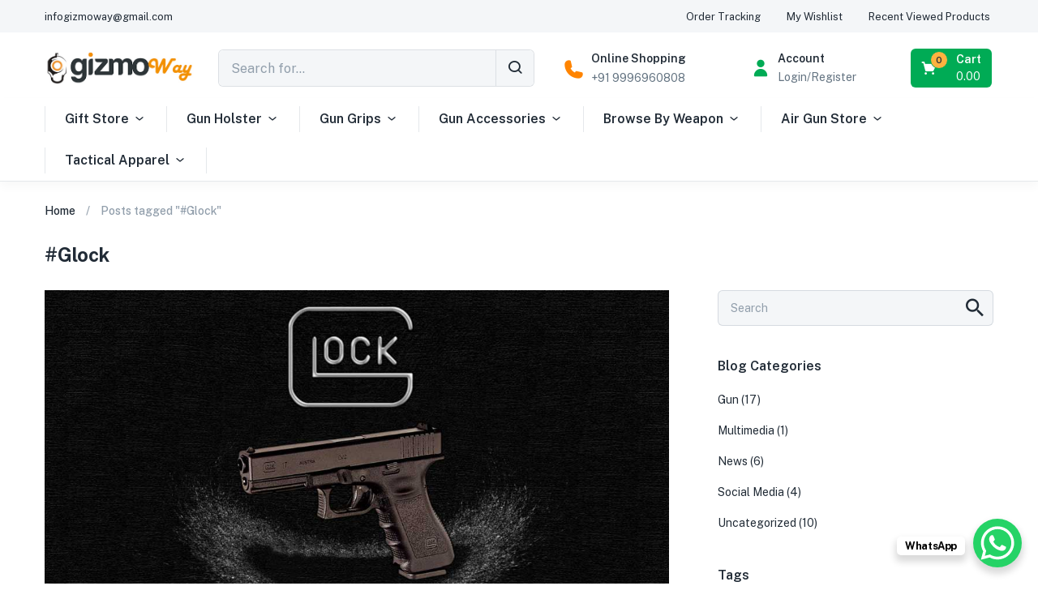

--- FILE ---
content_type: application/x-javascript
request_url: https://gizmoway.com/wp-content/themes/greenmart/js/woocommerce.min.js?ver=4.0
body_size: 5327
content:
"use strict";class MiniCart{miniCartAll(){var a=$(window),b=$(".tbay-dropdown-cart .dropdown-content,.tbay-bottom-cart .content,.topbar-mobile .btn,#tbay-mobile-menu, .active-mobile button,#tbay-offcanvas-main,.topbar-mobile .btn-toggle-canvas,#tbay-offcanvas-main .btn-toggle-canvas");a.on("click.Bst,click touchstart tap",function(a){0!=b.has(a.target).length||b.is(a.target)||($("#wrapper-container").removeClass("active active-cart"),$("#wrapper-container").removeClass("offcanvas-right"),$("#wrapper-container").removeClass("offcanvas-left"),$(".tbay-dropdown-cart").removeClass("active"),$("#tbay-offcanvas-main,.tbay-offcanvas").removeClass("active"),$("#tbay-dropdown-cart").hide(500),$(".tbay-bottom-cart").removeClass("active"))}),$(".tbay-dropdown-cart.v2 .offcanvas-close").on("click",function(){$("#wrapper-container").removeClass("active"),$("#wrapper-container").removeClass("offcanvas-right"),$("#wrapper-container").removeClass("offcanvas-left"),$(".tbay-dropdown-cart").removeClass("active")})}}const ADDED_TO_CART_EVENT="added_to_cart",LIST_POST_AJAX_SHOP_PAGE="greenmart_list_post_ajax",GRID_POST_AJAX_SHOP_PAGE="greenmart_grid_post_ajax";class AjaxCart{constructor(){"undefined"==typeof greenmart_settings||(MiniCart.prototype.miniCartAll(),this._initEventRemoveProduct(),greenmart_settings.skin_elementor_fresh?this._initAjaxPopupFresh():this._intAjaxCart(),this._initEventMiniCartAjaxQuantity())}_intAjaxCart(){if(!jQuery("body").hasClass("tbay-disable-ajax-popup-cart")){var a=null;jQuery("body").on("adding_to_cart",function(b,c,d){a=d}),jQuery("body").on("added_to_cart",function(){if("undefined"==typeof a.page){jQuery("#tbay-cart-modal").modal();var b=greenmart_settings.ajaxurl+"?action=greenmart_add_to_cart_product&product_id="+a.product_id;jQuery.get(b,function(a){jQuery("#tbay-cart-modal .modal-body .modal-body-content").html(a)}),jQuery("#tbay-cart-modal").on("hidden.bs.modal",function(){jQuery(this).find(".modal-body .modal-body-content").empty()})}})}}_initEventRemoveProduct(){greenmart_settings.enable_ajax_add_to_cart&&$(document).on("click",".mini_cart_content a.remove",a=>{this._onclickRemoveProduct(a)})}_onclickRemoveProduct(a){a.preventDefault();var b=$(a.currentTarget).attr("data-product_id"),c=$(a.currentTarget).attr("data-cart_item_key"),d=jQuery(a.currentTarget).parents(".mini_cart_item"),e=$(a.currentTarget).closest(".widget_shopping_cart_content");d.block({message:null,overlayCSS:{cursor:"none"}}),this._callRemoveProductAjax(b,c,e,a)}_callRemoveProductAjax(a,b,c,d){$.ajax({type:"POST",dataType:"json",url:wc_add_to_cart_params.ajax_url,data:{action:"product_remove",product_id:a,cart_item_key:b},beforeSend:function(){c.find(".mini_cart_content").append("<div class=\"ajax-loader-wapper\"><div class=\"ajax-loader\"></div></div>").fadeTo("slow",.3),d.stopPropagation()},success:b=>{this._onRemoveSuccess(b,a)}})}_onRemoveSuccess(a,b){if(a&&!a.error){var c=a.fragments;c&&$.each(c,function(a,b){$(a).replaceWith(b)}),$(".add_to_cart_button.added[data-product_id=\""+b+"\"]").removeClass("added").next(".wc-forward").remove()}}_initEventMiniCartAjaxQuantity(){var a;$("body").on("change",".mini_cart_content .qty",function(b){b.preventDefault();var c=greenmart_settings.wc_ajax_url.toString().replace("%%endpoint%%","greenmart_quantity_mini_cart"),d=$(this),e=$(d).parents(".mini_cart_content"),f=$(d).attr("name").replace(/cart\[([\w]+)\]\[qty\]/g,"$1"),g=parseFloat($(d).attr("max"));g||(g=!1),clearTimeout(a);var h=parseFloat($(d).val());0<g&&h>g&&($(d).val(g),h=g),a=setTimeout(function(){$.ajax({url:c,type:"POST",dataType:"json",cache:!1,data:{hash:f,quantity:h},beforeSend:function(){e.append("<div class=\"ajax-loader-wapper\"><div class=\"ajax-loader\"></div></div>").fadeTo("slow",.3),b.stopPropagation()},success:function(a){a&&a.fragments&&($.each(a.fragments,function(a,b){$(a).length&&$(a).replaceWith(b)}),"undefined"!=typeof $supports_html5_storage&&$supports_html5_storage&&(sessionStorage.setItem(wc_cart_fragments_params.fragment_name,JSON.stringify(a.fragments)),set_cart_hash(a.cart_hash),a.cart_hash&&set_cart_creation_timestamp()),$(document.body).trigger("wc_fragments_refreshed"))}})},300)})}_initAjaxPopupFresh(){var a=this;return!("undefined"==typeof wc_add_to_cart_params||jQuery("body").hasClass("tbay-disable-ajax-popup-cart"))&&void(greenmart_settings.ajax_popup_quick?jQuery(`body`).on("click",".ajax_add_to_cart",function(){let b=$(this);a._initAjaxPopupContent(b)}):jQuery(`body`).on(ADDED_TO_CART_EVENT,function(b,c,d,e){"undefined"==typeof c&&(c=$.parseJSON(sessionStorage.getItem(wc_cart_fragments_params.fragment_name))),a._initAjaxPopupContent(e)}))}_initAjaxPopupContent(a){$("#tbay-cart-modal");let b=$("#tbay-cart-modal").find(".modal-body-content"),c=greenmart_settings.popup_cart_success,d=greenmart_settings.popup_cart_icon,e=greenmart_settings.popup_cart_noti,f="",g=a.closest(".product").find(".name  a").html();"undefined"==typeof g||(f+=`<div class="popup-cart">`,f+=`<div class="main-content">`,f+=`<i class="${d}"></i>`,f+=`<p class="success"> ${c}</p>`,f+=`<p class="notices">"${g}" ${e}</p>`,!greenmart_settings.is_checkout&&(f+=`<a class="button checkout" href="${greenmart_settings.checkout_url}" title="${greenmart_settings.i18n_checkout}">${greenmart_settings.i18n_checkout}</a>`),!wc_add_to_cart_params.is_cart&&(f+=`<a class="button view-cart" href="${wc_add_to_cart_params.cart_url}" title="${wc_add_to_cart_params.i18n_view_cart}">${wc_add_to_cart_params.i18n_view_cart}</a>`),f+=`</div>`,f+=`</div>`,"undefined"!=typeof f&&(b.append(f),jQuery("#tbay-cart-modal").modal()),jQuery("#tbay-cart-modal").on("hidden.bs.modal",function(){jQuery(this).find(".modal-body .modal-body-content").empty()}))}}class WishList{constructor(){this._onChangeWishListItem()}_onChangeWishListItem(){jQuery(document).on("added_to_wishlist removed_from_wishlist",()=>{var a=jQuery(".count_wishlist");$.ajax({url:yith_wcwl_l10n.ajax_url,data:{action:"yith_wcwl_update_wishlist_count"},dataType:"json",success:function(b){a.html(b.count)},beforeSend:function(){a.block()},complete:function(){a.unblock()}})})}}class ProductItem{initOnChangeQuantity(a){var b=this;"undefined"==typeof greenmart_settings||$(document).off("click",".plus, .minus").on("click",".plus, .minus",function(){var c=$(this).closest(".quantity").find(".qty"),d=parseFloat(c.val()),e=parseFloat(c.attr("max")),f=parseFloat(c.attr("min")),g=parseFloat(c.attr("step")),h=b.numberAfterDecimal(g);if(d&&""!==d&&"NaN"!==d||(d=0),(""===e||"NaN"===e)&&(e=""),(""===f||"NaN"===f)&&(f=0),("any"===g||""===g||void 0===g||"NaN"===parseFloat(g))&&(g=1),c.attr("old",d),$(this).is(".plus")?e&&(e==d||d>e||parseFloat((d+parseFloat(g)).toFixed(h))>e)?c.val(e):c.val((d+parseFloat(g)).toFixed(h)):f&&(f==d||d<f)||parseFloat((d-parseFloat(g)).toFixed(h))<f?"fresh-el"===greenmart_settings.active_theme&&(0<$(this).parents(".quantity-group-btn").length||0<$(this).parents(".cart_list").length)?c.val(0):c.val(f).trigger("change"):0<d&&c.val((d-parseFloat(g)).toFixed(h)),a&&"function"==typeof a&&($(this).parent().find("input").trigger("change"),a(),0<$(event.target).parents(".mini_cart_content").length))return!1})}numberAfterDecimal(a){let b=0;if(1<a.toString().split(".").length)b=a.toString().split(".")[1].length;else return b;return 0>b?b:b}_initQuantityMode(){"undefined"!=typeof greenmart_settings&&greenmart_settings.quantity_mode&&("fresh-el"!==greenmart_settings.active_theme||greenmart_settings.swatches_pro?this._initQuantityModeNotFresh():this._initQuantityModeFresh())}_initQuantityModeNotFresh(){$(".woocommerce .products").on("click",".quantity .qty",function(){return!1}),$(document).on("change",".quantity .qty",function(){var a=$(this).parents(".product-block").find(".add_to_cart_button");a.attr("data-quantity",$(this).val())}),$(document).on("keypress",".quantity .qty",function(a){13===(a.which||a.keyCode)&&$(this).parents(".product-block").find(".add_to_cart_button").trigger("click")})}_initQuantityModeFresh(){var a=this;$(document).on("click",".quantity-group-btn.active a.button",function(){$(this).parents(".quantity-group-btn").addClass("ajax-quantity")}),a._initQuantityModeAjaxFresh()}_initQuantityModeAjaxFresh(){$("body").on("change",".quantity-group-btn .qty",function(a){a.preventDefault();var b=greenmart_settings.wc_ajax_url.toString().replace("%%endpoint%%","greenmart_quantity_button"),c=$(this),d=$(c).parents(".quantity-group-btn"),e=parseFloat($(c).attr("old"));parseFloat($(c).attr("max"));var f=parseFloat($(c).attr("min")),g=parseFloat($(c).val());g===e||$.ajax({url:b,type:"POST",dataType:"json",cache:!1,data:{product_id:d.find("a.button").attr("data-product_id"),quantity:g},beforeSend:function(){d.append("<div class=\"ajax-loader-wapper\"><div class=\"ajax-loader\"></div></div>").fadeTo("slow",.6).addClass("loading"),a.stopPropagation()},success:function(a){a&&a.fragments&&($.each(a.fragments,function(a,b){$(a).length&&$(a).replaceWith(b)}),"undefined"!=typeof $supports_html5_storage&&$supports_html5_storage&&(sessionStorage.setItem(wc_cart_fragments_params.fragment_name,JSON.stringify(a.fragments)),set_cart_hash(a.cart_hash),a.cart_hash&&set_cart_creation_timestamp()),d.fadeTo("slow",1).removeClass("loading"),d.find(".ajax-loader-wapper").remove(),$(document.body).trigger("wc_fragments_refreshed"),0===g&&(d.removeClass("ajax-quantity"),d.find("a.button").removeClass("added"),d.find("a.added_to_cart").remove(),c.val(f),0===f?c.val(1):c.val(f)))},error:function(){d.fadeTo("slow",1).removeClass("loading"),d.find(".ajax-loader-wapper").remove(),console.log("ajax error")}})})}}class Cart{constructor(){var a=this;"undefined"==typeof greenmart_settings||(a._initEventChangeQuantity(),a._initEventChangeQuantityInput(),jQuery(document.body).on("wc_fragment_refresh updated_wc_div",()=>{a._initEventChangeQuantity(),jQuery(document.body).trigger("greenmart_load_more"),"undefined"!=typeof wc_add_to_cart_variation_params&&jQuery(".variations_form").each(function(){jQuery(this).wc_variation_form()})}),jQuery(document.body).on("cart_page_refreshed",()=>{a._initEventChangeQuantity()}),jQuery(document.body).on("tbay_display_mode",()=>{a._initEventChangeQuantity()}))}_initEventChangeQuantity(){let a=this;0===$("body.woocommerce-cart [name='update_cart']").length?new ProductItem().initOnChangeQuantity(()=>{}):new ProductItem().initOnChangeQuantity(()=>{greenmart_settings.ajax_update_quantity&&a._initEventChangeQuantityClick()})}_initEventChangeQuantityInput(){if(!greenmart_settings.ajax_update_quantity)return;let a=this;$(document).on("change input",".woocommerce-cart-form .cart_item :input",function(){a._initEventChangeQuantityClick()})}_initEventChangeQuantityClick(){$(".woocommerce-cart-form :input[name=\"update_cart\"]").prop("disabled",!1),$(".woocommerce-cart-form :input[name=\"update_cart\"]").trigger("click")}}class SideBar{constructor(){this._layoutShopCanvasSidebar(),this._layoutShopFullWidth(),this._layoutSidebarMobile()}_layoutShopCanvasSidebar(){$(".button-canvas-sidebar, .product-canvas-sidebar .product-canvas-close").on("click",function(){$(".product-canvas-sidebar").toggleClass("active"),$("body").toggleClass("product-canvas-active")});var a=$(window),b=$(".product-canvas-sidebar .content,.button-canvas-sidebar");a.on("click.Bst",a=>{a.target,0!=b.has(a.target).length||b.is(a.target)||($(".product-canvas-sidebar").removeClass("active"),$("body").removeClass("product-canvas-active"))})}_layoutSidebarMobile(){$(document).on("click",".tbay-sidebar-mobile-btn",function(){$("body").toggleClass("show-sidebar")}),$(document).on("click",".close-side-widget, .tbay-close-side",function(){$("body").removeClass("show-sidebar")})}_layoutShopFullWidth(){$(".button-product-top").on("click",function(){$(".product-top-sidebar").toggleClass("active"),$(".product-top-sidebar > .container .content").slideToggle(500,function(){})})}}class ModalVideo{constructor(a,b={classBtn:".tbay-modalButton",defaultW:640,defaultH:360}){this.$el=a,this.options=b,this._initVideoIframe()}_initVideoIframe(){$(`${this.options.classBtn}[data-target='${this.$el}']`).on("click",this._onClickModalBtn),$(this.$el).on("hidden.bs.modal",()=>{$(this.$el).find("iframe").html("").attr("src","")})}_onClickModalBtn(a){let b=$(a.currentTarget).data("target");var c=$(a.currentTarget).attr("data-tbayVideoFullscreen")||!1,d={src:$(a.currentTarget).attr("data-tbaySrc"),height:$(a.currentTarget).attr("data-tbayHeight")||this.options.defaultH,width:$(a.currentTarget).attr("data-tbayWidth")||this.options.defaultW};c&&(d.allowfullscreen=""),$(b).find("iframe").attr(d)}}class WooCommon{constructor(){this._greenmartFixRemove(),this._greenmartVideoModal()}_greenmartFixRemove(){$(".tbay-gallery-varible .woocommerce-product-gallery__trigger").remove()}_greenmartVideoModal(){$(".tbay-video-modal").each((a,b)=>{new ModalVideo(`#video-modal-${$(b).attr("data-id")}`)})}}class singleProduct{constructor(){var a=this;a._initOnClickReview(),a._initBuyNow(),a._intReviewPopup(),a._initChangeImageVarible(),a._initOpenAttributeMobile(),a._initCloseAttributeMobile(),a._initCloseAttributeMobileWrapper(),a._initAddToCartClickMobile(),a._initBuyNowwClickMobile()}_initOnClickReview(){$("body").on("click","a.woocommerce-review-link",function(){$("#reviews").closest(".panel").find(".tabs-title a").hasClass("collapsed")&&$("#reviews").closest(".panel").find(".tabs-title a.collapsed").on("click")})}_initBuyNow(){$("body").on("click",".tbay-buy-now",function(a){a.preventDefault();let b=$(this).closest("form.cart"),c=b.find("[type=\"submit\"]"),d=b.find("input[name=\"greenmart_buy_now\"]"),e=c.is(".disabled");e?c.trigger("click"):(d.val("1"),b.find(".single_add_to_cart_button").click())}),$(document.body).on("check_variations",function(){let a=$("form.variations_form").find(".single_add_to_cart_button");a.each(function(){let a=$(this).is(".disabled");a?$(this).parent().find(".tbay-buy-now").addClass("disabled"):$(this).parent().find(".tbay-buy-now").removeClass("disabled")})})}_intReviewPopup(){if(0!==$("#list-review-images").length){var a=[];$("#list-review-images").find(".review-item").each(function(){var b=$(this).find("a"),c={src:b.attr("href"),w:b.data("width"),h:b.data("height"),title:b.data("caption")};a.push(c)}),$("#list-review-images .review-item a").off("click").on("click",function(b){b.preventDefault();var c=$(".pswp")[0],d={index:$(this).parents(".review-item").index(),showHideOpacity:!0,closeOnVerticalDrag:!1,mainClass:"pswp-review-images"},e=new PhotoSwipe(c,PhotoSwipeUI_Default,a,d);e.init(),b.stopPropagation()})}}_initChangeImageVarible(){let a=$(".information form.variations_form");0===a.length||(a.on("change",function(){var b=$(this),c=[];b.find(".variations tr").each(function(){"undefined"!=typeof $(this).find("select").val()&&c.push($(this).find("select option:selected").text())}),b.parent().find(".mobile-attribute-list .value").empty().append(c.join("/ ")),a.find(".single_variation_wrap .single_variation").is(":empty")?a.find(".mobile-infor-wrapper .infor-body").empty().append(a.parent().children(".price").html()).wrapInner("<p class=\"price\"></p>"):a.find(".single_variation_wrap .single_variation .woocommerce-variation-price").is(":empty")?(a.find(".mobile-infor-wrapper .infor-body").empty().append(a.find(".single_variation_wrap .single_variation").html()),a.find(".mobile-infor-wrapper .infor-body .woocommerce-variation-price").empty().append(a.parent().children(".price").html()).wrapInner("<p class=\"price\"></p>")):a.find(".mobile-infor-wrapper .infor-body").empty().append(a.find(".single_variation_wrap .single_variation").html())}),setTimeout(function(){jQuery(document.body).on("reset_data",()=>(a.find(".mobile-infor-wrapper .infor-body .woocommerce-variation-availability").empty(),void a.find(".mobile-infor-wrapper .infor-body").empty().append(a.parent().children(".price").html()).wrapInner("<p class=\"price\"></p>"))),jQuery(document.body).on("woocommerce_gallery_init_zoom",()=>{let a=$(".flex-control-thumbs").find(".flex-active").attr("src");$(".mobile-infor-wrapper img").attr("src",a)}),jQuery(document.body).on("mobile_attribute_open",()=>{a.find(".single_variation_wrap .single_variation").is(":empty")?a.find(".mobile-infor-wrapper .infor-body").empty().append(a.parent().children(".price").html()):a.find(".single_variation_wrap .single_variation .woocommerce-variation-price").is(":empty")?(a.find(".mobile-infor-wrapper .infor-body").empty().append(a.find(".single_variation_wrap .single_variation").html()),a.find(".mobile-infor-wrapper .infor-body .woocommerce-variation-price").empty().append(a.parent().children(".price").html()).wrapInner("<p class=\"price\"></p>")):a.find(".mobile-infor-wrapper .infor-body").empty().append(a.find(".single_variation_wrap .single_variation").html())})},1e3))}_initOpenAttributeMobile(){let a=$("#attribute-open");0===a.length||a.on("click",function(){$(this).parent().parent().find("form.cart").addClass("open open-btn-all"),$(this).parents("#tbay-main-content").addClass("open-main-content")})}_initAddToCartClickMobile(){let a=$("#tbay-click-addtocart");0===a.length||a.on("click",function(){$(this).parent().parent().find("form.cart").addClass("open open-btn-addtocart"),$(this).parents("#tbay-main-content").addClass("open-main-content")})}_initBuyNowwClickMobile(){let a=$("#tbay-click-buy-now");0===a.length||a.on("click",function(){$(this).parent().parent().find("form.cart").addClass("open open-btn-buynow"),$(this).parents("#tbay-main-content").addClass("open-main-content")})}_initCloseAttributeMobile(){let a=$("#mobile-close-infor");0===a.length||a.on("click",function(){$(this).parents("form.cart").removeClass("open"),$(this).parents("form.cart").hasClass("open-btn-all")&&($(this).parents("form.cart").removeClass("open-btn-all"),$(this).parents("#tbay-main-content").removeClass("open-main-content")),$(this).parents("form.cart").hasClass("open-btn-buynow")&&($(this).parents("form.cart").removeClass("open-btn-buynow"),$(this).parents("#tbay-main-content").removeClass("open-main-content")),$(this).parents("form.cart").hasClass("open-btn-addtocart")&&($(this).parents("form.cart").removeClass("open-btn-addtocart"),$(this).parents("#tbay-main-content").removeClass("open-main-content"))})}_initCloseAttributeMobileWrapper(){let a=$("#mobile-close-infor-wrapper");0===a.length||a.on("click",function(){$(this).parent().find("form.cart").removeClass("open"),$(this).parent().find("form.cart").hasClass("open-btn-all")&&($(this).parent().find("form.cart").removeClass("open-btn-all"),$(this).parents("#tbay-main-content").removeClass("open-main-content")),$(this).parent().find("form.cart").hasClass("open-btn-buynow")&&($(this).parent().find("form.cart").removeClass("open-btn-buynow"),$(this).parents("#tbay-main-content").removeClass("open-main-content")),$(this).parent().find("form.cart").hasClass("open-btn-addtocart")&&($(this).parent().find("form.cart").removeClass("open-btn-addtocart"),$(this).parents("#tbay-main-content").removeClass("open-main-content"))})}}class DisplayMode{constructor(){"undefined"==typeof greenmart_settings||(this._initModeListShopPage(),this._initModeGridShopPage(),$(document.body).on("displayMode",()=>{this._initModeListShopPage(),this._initModeGridShopPage()}))}_initModeListShopPage(){greenmart_settings.skin_elementor_fresh?$("#display-mode-list").each(function(){$(this).click(function(){if(!$(this).hasClass("active")){var a=$(this),b={action:LIST_POST_AJAX_SHOP_PAGE,quantity_mode:greenmart_settings.quantity_mode,query:greenmart_settings.posts};return $.ajax({url:greenmart_settings.ajaxurl,data:b,type:"POST",beforeSend:function(){a.closest("#tbay-main-content").find("div.products").addClass("load-ajax")},success:function(b){b&&(a.parent().children().removeClass("active"),a.addClass("active"),a.closest("#tbay-main-content").find("div.products > div").html(b),a.closest("#tbay-main-content").find("div.products").fadeOut(0,function(){$(this).addClass("products-list").removeClass("products-grid").fadeIn(300)}),"undefined"!=typeof wc_add_to_cart_variation_params&&$(".variations_form").each(function(){$(this).wc_variation_form().find(".variations select:eq(0)").trigger("change")}),$(document.body).trigger("tbay_display_mode"),a.closest("#tbay-main-content").find("div.products").removeClass("load-ajax"),Cookies.set("greenmart_display_mode","list",{expires:.1,path:"/"}))}}),!1}})}):$("#display-mode-list").each(function(){$(this).on("click",function(){return event.preventDefault(),$(event.currentTarget).addClass("active").prev().removeClass("active"),Cookies.set("display_mode","list",{expires:.1,path:"/"}),$(event.currentTarget).parents(".tbay-filter").parent().find("div.products").hasClass("products-list")||($(event.currentTarget).parents(".tbay-filter").parent().find("div.products").fadeOut(0,function(){$(this).addClass("products-list").removeClass("products-grid").fadeIn(300)}),$(event.currentTarget).parents(".tbay-filter").parent().find("div.products").find(".product-block").removeClass("grid").fadeIn(300).addClass("list")),!1})})}_initModeGridShopPage(){greenmart_settings.skin_elementor_fresh?$("#display-mode-grid").each(function(){$(this).click(function(){if(!$(this).hasClass("active")){var a=$(this),b={action:GRID_POST_AJAX_SHOP_PAGE,quantity_mode:greenmart_settings.quantity_mode,query:greenmart_settings.posts};return a.closest("#tbay-main-content").find("div.products"),$.ajax({url:greenmart_settings.ajaxurl,data:b,type:"POST",beforeSend:function(){a.closest("#tbay-main-content").find("div.products").addClass("load-ajax")},success:function(b){if(b){a.parent().children().removeClass("active"),a.addClass("active"),a.closest("#tbay-main-content").find("div.products > div").html(b);let c=a.closest("#tbay-main-content").find("div.products");c.fadeOut(0,function(){$(this).addClass("products-grid").removeClass("products-list").fadeIn(300)}),"undefined"!=typeof wc_add_to_cart_variation_params&&$(".variations_form").each(function(){$(this).wc_variation_form().find(".variations select:eq(0)").trigger("change")}),$(document.body).trigger("tbay_display_mode"),a.closest("#tbay-main-content").find("div.products").removeClass("load-ajax"),Cookies.set("greenmart_display_mode","grid",{expires:.1,path:"/"})}}}),!1}})}):$("#display-mode-grid").each(function(){$(this).on("click",function(){return event.preventDefault(),$(event.currentTarget).addClass("active").next().removeClass("active"),Cookies.set("display_mode","grid",{expires:.1,path:"/"}),$(event.currentTarget).parents(".tbay-filter").parent().find("div.products").hasClass("products-grid")||($(event.currentTarget).parents(".tbay-filter").parent().find("div.products").fadeOut(0,function(){$(this).addClass("products-grid").removeClass("products-list").fadeIn(300)}),$(event.currentTarget).parents(".tbay-filter").parent().find("div.products").find(".product-block").removeClass("list").fadeIn(300).addClass("grid")),!1})})}_getDisplayMode(){if("list"==greenmart_settings.display_mode?Cookies.set("display_mode","list",{expires:.1,path:"/"}):"grid"==greenmart_settings.display_mode&&Cookies.set("display_mode","grid",{expires:.1,path:"/"}),null!=Cookies.get("display_mode")&&""!==Cookies.get("display_mode")){if("grid"==Cookies.get("display_mode")){let a=$(".display-mode").find("button.grid");a.parent().children().removeClass("active"),a.addClass("active"),$(".tbay-filter").parent().find(".products").addClass("products-"+Cookies.get("display_mode"))}if("list"==Cookies.get("display_mode")){let a=$(".display-mode").find("button.list");a.parent().children().removeClass("active"),a.addClass("active"),$(".tbay-filter").parent().find(".products").addClass("products-"+Cookies.get("display_mode"))}}}}class Checkout{constructor(){this._initEventCheckoutAjaxQuantity()}_initEventCheckoutAjaxQuantity(){var a;jQuery("body").on("change input",".woocommerce-checkout-review-order-table .quantity .qty",function(){var b=greenmart_settings.wc_ajax_url.toString().replace("%%endpoint%%","greenmart_quantity_mini_cart"),c=jQuery(this),d=jQuery(c).attr("name").replace(/cart\[([\w]+)\]\[qty\]/g,"$1"),e=parseFloat(jQuery(c).attr("max"));e||(e=!1),clearTimeout(a);var f=parseFloat(jQuery(c).val());0<e&&f>e&&(jQuery(c).val(e),f=e),a=setTimeout(function(){jQuery.ajax({url:b,type:"POST",dataType:"json",cache:!1,data:{hash:d,quantity:f,security:greenmart_settings.wp_minicartquantitynonce},beforeSend:function(){jQuery("form.checkout").trigger("update")},success:function(a){a&&a.fragments&&(jQuery.each(a.fragments,function(a,b){jQuery(a).length&&jQuery(a).replaceWith(b)}),"undefined"!=typeof $supports_html5_storage&&$supports_html5_storage&&(sessionStorage.setItem(wc_cart_fragments_params.fragment_name,JSON.stringify(a.fragments)),set_cart_hash(a.cart_hash),a.cart_hash&&set_cart_creation_timestamp()),jQuery("form.checkout").trigger("update"))}})},300)})}}class ProductTabs{constructor(){"undefined"==typeof greenmart_settings||this._initProductTabs()}_initProductTabs(){var a=!1;$(".tbay-product-tabs-ajax.ajax-active").each(function(){var b=$(this);b.find(".product-tabs-title li a").off("click").on("click",function(b){b.preventDefault();var c=$(this),d=c.parent().parent().data("atts"),e=c.data("value"),f=c.attr("href");a||$(f).hasClass("active-content")||(a=!0,$.ajax({url:greenmart_settings.ajaxurl,data:{atts:d,value:e,action:"greenmart_get_products_tab_shortcode"},dataType:"json",method:"POST",beforeSend:function(){$(f).parent().addClass("load-ajax")},success:function(a){$(f).html(a.html),$(f).parent().find(".current").removeClass("current"),$(f).parent().removeClass("load-ajax"),$(f).addClass("active-content"),$(f).addClass("current"),$(document.body).trigger("tbay_carousel_slick"),$(document.body).trigger("tbay_ajax_tabs_products")},error:function(){console.log("ajax error")},complete:function(){a=!1}}))})})}}class ProductCategoriesTabs{constructor(){"undefined"==typeof greenmart_settings||this._initProductCategoriesTabs()}_initProductCategoriesTabs(){var a=!1;$(".tbay-product-categories-tabs-ajax.ajax-active").each(function(){var b=$(this);b.find(".product-categories-tabs-title li a").off("click").on("click",function(b){b.preventDefault();var c=$(this),d=c.parent().parent().data("atts"),e=c.data("value"),f=c.attr("href");a||$(f).hasClass("active-content")||(a=!0,$.ajax({url:greenmart_settings.ajaxurl,data:{atts:d,value:e,action:"greenmart_get_products_categories_tab_shortcode"},dataType:"json",method:"POST",beforeSend:function(){$(f).parent().addClass("load-ajax")},success:function(a){0<$(f).find(".tab-banner").length?$(f).append(a.html):$(f).prepend(a.html),$(f).parent().find(".current").removeClass("current"),$(f).parent().removeClass("load-ajax"),$(f).addClass("active-content"),$(f).addClass("current"),$(document.body).trigger("tbay_carousel_slick"),$(document.body).trigger("tbay_ajax_tabs_products")},error:function(){console.log("ajax error")},complete:function(){a=!1}}))})})}}jQuery(document).ready(()=>{jQuery(document.body).trigger("tawcvs_initialized");var a=new ProductItem;a.initOnChangeQuantity(),a._initQuantityMode(),new AjaxCart,new singleProduct,new SideBar,new WishList,new Cart,new WooCommon,new ModalVideo("#productvideo"),new DisplayMode,new Checkout,new ProductTabs,new ProductCategoriesTabs}),setTimeout(function(){jQuery(document.body).on("wc_fragments_refreshed wc_fragments_loaded removed_from_cart updated_checkout",function(){new ProductItem().initOnChangeQuantity(()=>{})})},30);var AjaxProductTabs=function(){new ProductTabs,new ProductCategoriesTabs};jQuery(window).on("elementor/frontend/init",function(){"undefined"!=typeof greenmart_settings&&elementorFrontend.isEditMode()&&Array.isArray(greenmart_settings.elements_ready.ajax_tabs)&&jQuery.each(greenmart_settings.elements_ready.ajax_tabs,function(a,b){elementorFrontend.hooks.addAction("frontend/element_ready/tbay-"+b+".default",AjaxProductTabs)})});
